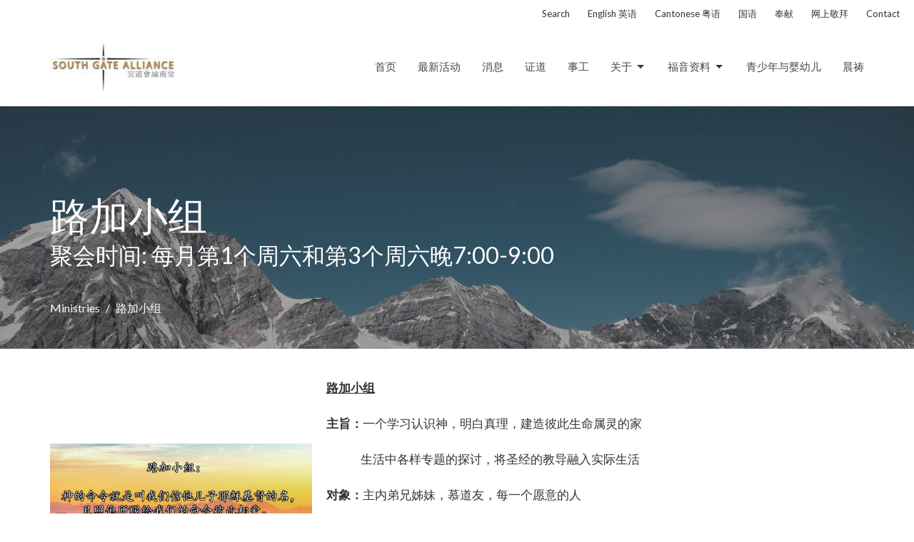

--- FILE ---
content_type: text/html; charset=utf-8
request_url: https://man.southgatealliance.net/ministries/6
body_size: 30597
content:
<!DOCTYPE html>
<html lang="en">
  <head>
  <meta charset="UTF-8">
  <meta content="IE=edge,chrome=1" http-equiv="X-UA-Compatible"/>
  <meta content="width=device-width, initial-scale=1.0" name="viewport"/>
  <meta content="South Gate Alliance Church | Mandarin (國語)" name="author"/>
  <title>
    路加小组 | Ministries | South Gate Alliance Church | Mandarin (國語)
  </title>
  
  
    <meta name="robots" content="index,follow" />
  
  
  <link href="https://dq5pwpg1q8ru0.cloudfront.net/2020/10/29/16/50/48/ff1b8f92-0d76-499c-887b-6cf146c79eba/Favicon%20-%20Generic.ico" rel="shortcut icon" type="image/x-icon" />
  <meta name="csrf-param" content="authenticity_token" />
<meta name="csrf-token" content="uEytkXE+55YFllouh9tjaZ+YJU91bk7lAAh2wgeEHV71gYdpMflX/MKIYO87RpVWEeY0m4BaRBNtmMJSbVnsEQ==" />

  <link rel="preconnect" href="https://fonts.gstatic.com/" crossorigin>
  <link rel="preload" href="/fonts/fontawesome/webfont.woff?v=3.2.1" as="font" type="font/woff" crossorigin>

  <link rel="stylesheet" media="all" href="/themes/stylesheet.css?timestamp=2026-01-15+10%3A19%3A19+-0700" />
  <link rel="stylesheet" media="print" href="https://dq5pwpg1q8ru0.cloudfront.net/assets/print-c1b49d74baf454d41a08041bb7881e34979fe0b297fba593578d70ec8cc515fd.css" />

	<link href="https://fonts.googleapis.com/css?family=Lato:400,400i,700,700i|Lato:400,400i,700,700i&amp;display=swap" rel="stylesheet" type="text/css" async="async" />
  

  <script src="https://dq5pwpg1q8ru0.cloudfront.net/assets/application-baedfe927b756976bd996cb2c71963c5d82c94e444650affbb4162574b24b761.js"></script>
  <script src="https://dq5pwpg1q8ru0.cloudfront.net/packs/js/application-48235911dc1b5b550236.js"></script>
  <script src="https://cdnjs.cloudflare.com/ajax/libs/handlebars.js/4.7.7/handlebars.min.js" defer="defer"></script>


  <!--[if lt IE 9]>
  <script src="https://dq5pwpg1q8ru0.cloudfront.net/javascripts/html5shiv.js"></script>
  <script src="https://dq5pwpg1q8ru0.cloudfront.net/javascripts/respond.min.js"></script>
  <![endif]-->


      <script>
        var _gaq = _gaq || [];
        _gaq.push(['_setAccount', 'UA-113316184-17']);
        _gaq.push(['_trackPageview']);

          // rollup tracker
          _gaq.push(['rollupTracker._setAccount','UA-18858190-52']);
          _gaq.push(['rollupTracker._trackPageview']);

        (function() {
          var ga = document.createElement('script'); ga.type = 'text/javascript'; ga.async = true;
          ga.src = ('https:' == document.location.protocol ? 'https://ssl' : 'http://www') + '.google-analytics.com/ga.js';
          var s = document.getElementsByTagName('script')[0]; s.parentNode.insertBefore(ga, s);
        })();
      </script>


  


</head>

  <body class="body_ body_program_6   路加小组   relative d-flex flex-column">
      <div class="d-flex ">
        <div class="site-content-container">
    

  <div class="system">
  </div>

  <div id="top-menus-container">
    <div id="top-menus">
  <div id="alert-container">
  </div>


  <div class="js-menus   bg-none z-index-navbar">
      <nav class="header-layout-topbar relative px-1 bg-default bg-none %>">
    <div class="pos pos-cover bg-default js-main-menu-background-opacity" style="opacity: 1.0;"></div>
    <ul class="topbar-nav topbar-right ">


        <li class="mr-auto">
          
        </li>





        <li>
          <a class="btn btn-link-default btn-sm" href="/search">Search</a>
        </li>

          <li class="topbar-menu-item hidden-xs">
              <a class="btn btn-link-default btn-sm" href="http://eng.southgatealliance.net/">English 英语</a>
          </li>

          <li class="topbar-menu-item hidden-xs">
              <a class="btn btn-link-default btn-sm" href="http://can.southgatealliance.net/">Cantonese 粤语</a>
          </li>

          <li class="topbar-menu-item hidden-xs">
              <a class="btn btn-link-default btn-sm" href="/">国语 </a>
          </li>

          <li class="topbar-menu-item hidden-xs">
              <a class="btn btn-link-default btn-sm" href="/pages/giving">奉献</a>
          </li>

          <li class="topbar-menu-item hidden-xs">
              <a class="btn btn-link-default btn-sm" href="/video-sermon"> 网上敬拜</a>
          </li>

          <li class="topbar-menu-item hidden-xs">
              <a class="btn btn-link-default btn-sm" href="/contact">Contact</a>
          </li>



          


    </ul>
  </nav>

    <div id="main-menu-container">
      
<nav id="main_menu" class="relative bg-default bg-none p-2 p-md-3">
  <div class="bg-default pos pos-cover js-main-menu-background-opacity" style="opacity:1.0;"></div>
  <div class="container d-md-flex flex-wrap ">
    <div class="relative d-flex d-md-block mr-md-3 flex-shrink-0">
      

    <a class="main-menu-logo main-menu-grenville-logo " href="/">
      <img alt="South Gate Alliance Church | Mandarin (國語)" class="logo-size-default" src="https://dq5pwpg1q8ru0.cloudfront.net/2023/10/03/21/10/08/016aa0fe-8458-423d-b359-21cb32617eac/SGA%20logo.jpg" />
</a>


        <button type="button" class="btn bg-none p-1 border-0 main-menu-hidden-md ml-auto collapsed pr-0" data-toggle="collapse" data-target="#main_menu_collapse" aria-expanded="false">
    <span class="sr-only">Toggle navigation</span>
    <span class="svg-link">
      <svg xmlns="http://www.w3.org/2000/svg" height="24" viewBox="0 0 24 24" width="24">
    <path d="M0 0h24v24H0z" fill="none"></path>
    <path d="M3 18h18v-2H3v2zm0-5h18v-2H3v2zm0-7v2h18V6H3z"></path>
</svg>
 Menu
    </span>
  </button>

    </div>

    <div class="collapse main-menu-collapse-md ml-auto text-center" id="main_menu_collapse">
      <ul class="main-menu-list main-menu-grenville-list align-items-md-center">
          
  <li class="menu-item ">
      <a class="menu-link " href="/">首页</a>
  </li>


          
  <li class="menu-item ">
      <a class="menu-link " href="/events">最新活动</a>
  </li>


          
  <li class="menu-item ">
      <a class="menu-link " href="/news">消息</a>
  </li>


          
  <li class="menu-item ">
      <a class="menu-link " href="/media">证道</a>
  </li>


          
  <li class="menu-item ">
      <a class="menu-link " href="/ministries">事工</a>
  </li>


          
   <!-- Hide if no submenus shown to user -->

    <li class="dropdown menu-item">
      <a href="#" class="menu-link svg-link" data-toggle="dropdown">
        关于<svg xmlns="http://www.w3.org/2000/svg" height="20" viewBox="0 0 20 20" width="20" class="inline-svg">
    <path d="M7 7l5 5 5-5z"></path>
    <path d="M0 0h20v20H0z" fill="none"></path>
</svg>

      </a>
      <ul class="dropdown-menu  bg-default" role="menu">
          <li class="_menu_item_5 dropdown-item">
              <a class="dropdown-link" href="/about">关于我们</a>
          </li>
          <li class="_menu_item_5 dropdown-item">
              <a class="dropdown-link" href="/staff">我们的同工</a>
          </li>
          <li class="_menu_item_5 dropdown-item">
              <a class="dropdown-link" href="im-new">我是新人</a>
          </li>
          <li class="_menu_item_5 dropdown-item">
              <a class="dropdown-link" href="/our-beliefs">我们的信仰</a>
          </li>
          <li class="_menu_item_5 dropdown-item">
              <a class="dropdown-link" href="/vision">异象</a>
          </li>
      </ul>
    </li>



          
   <!-- Hide if no submenus shown to user -->

    <li class="dropdown menu-item">
      <a href="#" class="menu-link svg-link" data-toggle="dropdown">
        福音资料<svg xmlns="http://www.w3.org/2000/svg" height="20" viewBox="0 0 20 20" width="20" class="inline-svg">
    <path d="M7 7l5 5 5-5z"></path>
    <path d="M0 0h20v20H0z" fill="none"></path>
</svg>

      </a>
      <ul class="dropdown-menu  bg-default" role="menu">
          <li class="_menu_item_6 dropdown-item">
              <a class="dropdown-link" href="/Docs">下载文档</a>
          </li>
          <li class="_menu_item_6 dropdown-item">
              <a class="dropdown-link" href="/pages/16">福音家书</a>
          </li>
          <li class="_menu_item_6 dropdown-item">
              <a class="dropdown-link" href="/pages/17">圣经细释</a>
          </li>
          <li class="_menu_item_6 dropdown-item">
              <a class="dropdown-link" href="/pages/19">旧约新约故事合集</a>
          </li>
          <li class="_menu_item_6 dropdown-item">
              <a class="dropdown-link" href="/pages/21">佳音</a>
          </li>
          <li class="_menu_item_6 dropdown-item">
              <a class="dropdown-link" href="/pages/25">诗歌选集</a>
          </li>
          <li class="_menu_item_6 dropdown-item">
              <a class="dropdown-link" target="_blank" href="https://man.southgatealliance.net/pages/26">常乐组查经资料</a>
          </li>
      </ul>
    </li>



          
  <li class="menu-item ">
      <a class="menu-link " href="https://man.southgatealliance.net/blog/1">青少年与婴幼儿</a>
  </li>


          
  <li class="menu-item ">
      <a class="menu-link " href="/pages/18">晨祷</a>
  </li>


      </ul>
        <ul class="main-menu-list main-menu-subnav">
            <li class="menu-item-divider"></li>
    
  <li class="menu-item ">
      <a class="menu-link " href="http://eng.southgatealliance.net/">English 英语</a>
  </li>


    
  <li class="menu-item ">
      <a class="menu-link " href="http://can.southgatealliance.net/">Cantonese 粤语</a>
  </li>


    
  <li class="menu-item ">
      <a class="menu-link " href="/">国语 </a>
  </li>


    
  <li class="menu-item ">
      <a class="menu-link " href="/pages/giving">奉献</a>
  </li>


    
  <li class="menu-item ">
      <a class="menu-link " href="/video-sermon"> 网上敬拜</a>
  </li>


    
  <li class="menu-item ">
      <a class="menu-link " href="/contact">Contact</a>
  </li>





        </ul>
    </div>
  </div>
</nav>

    </div>
  </div>
</div>

  </div>

  <div id="header-container" class="relative">
    <div id="header" class="header-chipman relative  d-flex py-3 py-md-5 bg-cover bg-none  topbar-offset bg-primary" style="background-image:url(&#39;https://dq5pwpg1q8ru0.cloudfront.net/2023/10/03/21/11/19/cada0f24-bff3-49ef-9894-1280d44acc58/bluemountains.jpg&#39;); background-position: ; min-height: 35vh;">
  
  

<div id="page-header-overlay" class="bg-primary pos pos-cover" style="opacity:0.5;" data-header-opacity="0.5"></div>

    <div class="container relative d-flex flex-column mt-5">
      
      <div class="my-auto pt-5">
        <div class="relative d-inline-block break-word">
          <h1 class="header-heading mb-1 ">
              路加小组
          </h1>
        </div>
            <div class="header-subheading ">
              聚会时间:   每月第1个周六和第3个周六晚7:00-9:00
            </div>
        
        <div class="mt-auto pt-3">
          

        </div>
      </div>
        <div class="mt-auto pt-3">
          <ol class="header-breadcrumb breadcrumb py-1 d-none d-sm-block">
      <li><a href="/collections/ministries">Ministries</a></li>
      <li class="active">路加小组</li>
</ol>

        </div>
      
    </div>
  
  
  <!--<div class="pos pos-b-1 pos-l-1">
    <button class="js-play-video-button p-2 bg-none border-0 d-none" style="opacity: 0.5;">
    </button>
    <button class="js-pause-video-button p-2 bg-none border-0 d-none" style="opacity: 0.5;">
    </button>
    <div class="js-loading-video-button">
      <div class="d-flex p-2" style="opacity: 0.5;">
      </div>
    </div>
  </div>-->

</div>



  </div>

  <main role="main" class="content flex-grow-1  program_6 clearfix m-0 p-0">
    



  

<div>
    <div id="top-blocks-wrapper">
      
    </div>

    <div id="page_content" class="relative my-5">
      <div class="container">
        

  <div class="program-page">
    <div class="row">
      <div class="col-md-4 sidebar" style="min-height: 0;">
          <div class="letter-box mb-3">
    <div class="slick-slider slider slick-slider-center">
          <div class="slick-slide">
            <div class="d-flex align-items-center">
              <div class="m-auto">
                <img alt="Slideshow image" loading="lazy" src="https://dq5pwpg1q8ru0.cloudfront.net/2024/03/11/15/56/42/30dd88c6-6414-4881-86eb-5e59f2bb5368/%E8%B7%AF%E5%8A%A0%E5%B0%8F%E7%BB%84.jpg" />
              </div>
            </div>
          </div>
          <div class="slick-slide">
            <div class="d-flex align-items-center">
              <div class="m-auto">
                <img alt="Slideshow image" loading="lazy" src="https://dq5pwpg1q8ru0.cloudfront.net/2020/10/20/05/02/22/fb8c1757-dfcd-43d7-b552-6f1ed3f181e6/Luke%20cell%20Group%20Final.JPG" />
              </div>
            </div>
          </div>
    </div>
  </div>


        
      </div>

      <div class="col-md-8" style="min-height: 0;">

          <div class='article mb-3'>
            <p><span style="text-decoration: underline;"><strong><span face="times new roman, serif" style="font-family: 'times new roman', serif;"><span lang="ZH-CN">路加小组</span></span></strong></span></p>
<p><span face="times new roman, serif" style="font-family: 'times new roman', serif;"><span lang="ZH-CN"><strong>主旨：</strong>一个学习认识神，明白真理，建造彼此生命属灵的家</span></span></p>
<p><span><span face="times new roman, serif" style="font-family: 'times new roman', serif;">&nbsp;&nbsp;&nbsp;&nbsp;&nbsp;&nbsp;&nbsp;&nbsp;&nbsp;&nbsp;&nbsp; <span lang="ZH-CN">生活中各样专题的探讨，将圣经的教导融入实际生活</span></span></span></p>
<p><span face="times new roman, serif" style="font-family: 'times new roman', serif;"><span lang="ZH-CN"><strong>对象：</strong>主内弟兄姊妹，慕道友，每一个愿意的人</span></span></p>
<p>&nbsp;</p>
<p><span face="times new roman, serif" style="font-family: 'times new roman', serif;"><span lang="ZH-CN">我们是一群诚挚真心的朋友，相聚在一起彼此关心扶持</span></span></p>
<p><span face="times new roman, serif" style="font-family: 'times new roman', serif;"><span lang="ZH-CN">欢迎你来加入，拓展生命的视野，找到真正的平安喜乐</span></span></p>
<p>&nbsp;</p>
<p><span face="times new roman, serif" style="font-family: 'times new roman', serif;"><strong><span lang="ZH-CN">聚会时间</span></strong><span><strong>:&nbsp;</strong>&nbsp; 每月第1个星期六和第3个星期六晚7:00-9:00</span></span></p>
<p><span face="times new roman, serif" style="font-family: 'times new roman', serif;"><span><strong>聚会方式：</strong> 目前在组员家庭或教会聚会。</span></span></p>
<h3><strong><span>&nbsp; &nbsp; &nbsp; &nbsp; &nbsp;&nbsp;</span></strong></h3>
<p><span><span face="times new roman, serif" style="font-family: 'times new roman', serif;">Contact:&nbsp;<a href="mailto:peter88.all@gmail.com">Peter Pi</a> &nbsp; &nbsp; &nbsp;&nbsp;</span></span></p>
          </div>

        


        



      </div>
    </div>
  </div>

      </div>
    </div>

  <div id="bottom-blocks-wrapper">
      
  </div>
</div>

  
  


  </main>


  <div class="footer footer-columns bg-none bg-primary ">
  <div class="bg-footer py-3" style=" min-height: 30vh;">
    <div class="bg-primary pos pos-cover" style="opacity:1.0;"></div>
    <div class="relative container">
      <div class="row d-sm-flex align-items-center flex-wrap my-4">
        <div class="col-sm-12">
          <div class="row">
            
  <div class="col-sm-3">
    <ul class="list-unstyled mb-0 ">
        <li class="mb-3">
            <h2 class="footer-heading ">Location</h2>
          <div class="footer-text">
            1436 James Mckevitt Rd SW
              <br/>
              Calgary, AB
              <br/>
              T2Y 2W9 
              <br/>
              <a target="_blank" href="https://www.google.ca/maps?q=South%20Gate%20Alliance%20Church%20%7C%20Mandarin%20(%E5%9C%8B%E8%AA%9E),%201436%20James%20Mckevitt%20Rd%20SW,%20Calgary,%20T2Y%202W9,%20AB">在google地图上查看</a>
          </div>
        </li>
    </ul>
  </div>

              <div class="col-sm-4">
                
  <div class="mb-3">
    <h2 class="footer-heading ">联系</h2>

    <ul class="list-unstyled footer-text ">
        <li class="mt-1 d-sm-flex">
          <span class="footer-item-label mr-1"> Phone: </span><a href="tel:&lt;span class=&quot;translation_missing&quot; title=&quot;translation missing: zh-CN.country.calling_code&quot;&gt;Calling Code&lt;/span&gt;-403-254-1030"> (403) 254-1030</a>
        </li>

        <li class="mt-1 d-sm-flex">
          
          <span class="footer-item-label mr-1"><span class="translation_missing" title="translation missing: zh-CN.ui.email">Email</span>: </span><a encode="javascript" class="truncate" href="mailto:%20office@southgatealliance.org%20"> office@southgatealliance.org </a>
        </li>
    </ul>
  </div>

              </div>
            

              
  <div class="col-sm-4">
    <h2 class="footer-heading ">办公时间</h2>
    <div class="footer-text ">
      <p>Mon to Thurs 9AM - 3PM</p>
    </div>
  </div>

          </div>
        </div>
      </div>

        <hr>
      <div class="d-sm-flex row flex-wrap">
        <div class="col-sm-12">
          <div class="row d-sm-flex flex-wrap">
                <div class="col-sm-3 mb-5">
                  
  <div class=''>
    <h2 class="footer-heading">Menu</h2>
    <ul class='footer-menu list-unstyled'>
          <li class="menu-item ">
      <a class="menu-link" href="/">首页</a>
  </li>

          <li class="menu-item ">
      <a class="menu-link" href="/events">最新活动</a>
  </li>

          <li class="menu-item ">
      <a class="menu-link" href="/news">消息</a>
  </li>

          <li class="menu-item ">
      <a class="menu-link" href="/media">证道</a>
  </li>

          <li class="menu-item ">
      <a class="menu-link" href="/ministries">事工</a>
  </li>

        
   <!-- Hide if no submenus shown to user -->

    <li class="menu-item ">
      <a role="button" data-toggle="collapse" href="#footer_submenu_5" aria-expanded="false" aria-controls="footer_submenu_5" class="svg-link">
        关于<svg xmlns="http://www.w3.org/2000/svg" height="20" viewBox="0 0 20 20" width="20" class="inline-svg">
    <path d="M7 7l5 5 5-5z"></path>
    <path d="M0 0h20v20H0z" fill="none"></path>
</svg>

      </a>
      <ul id="footer_submenu_5" class="pt-1 list-unstyled collapse collapse-menu" role="menu">
          <li class="menu-item ml-2 _menu_item_5">
              <a class="menu-link" href="/about">关于我们</a>
          </li>
          <li class="menu-item ml-2 _menu_item_5">
              <a class="menu-link" href="/staff">我们的同工</a>
          </li>
          <li class="menu-item ml-2 _menu_item_5">
              <a class="menu-link" href="im-new">我是新人</a>
          </li>
          <li class="menu-item ml-2 _menu_item_5">
              <a class="menu-link" href="/our-beliefs">我们的信仰</a>
          </li>
          <li class="menu-item ml-2 _menu_item_5">
              <a class="menu-link" href="/vision">异象</a>
          </li>
      </ul>
    </li>


        
   <!-- Hide if no submenus shown to user -->

    <li class="menu-item ">
      <a role="button" data-toggle="collapse" href="#footer_submenu_6" aria-expanded="false" aria-controls="footer_submenu_6" class="svg-link">
        福音资料<svg xmlns="http://www.w3.org/2000/svg" height="20" viewBox="0 0 20 20" width="20" class="inline-svg">
    <path d="M7 7l5 5 5-5z"></path>
    <path d="M0 0h20v20H0z" fill="none"></path>
</svg>

      </a>
      <ul id="footer_submenu_6" class="pt-1 list-unstyled collapse collapse-menu" role="menu">
          <li class="menu-item ml-2 _menu_item_6">
              <a class="menu-link" href="/Docs">下载文档</a>
          </li>
          <li class="menu-item ml-2 _menu_item_6">
              <a class="menu-link" href="/pages/16">福音家书</a>
          </li>
          <li class="menu-item ml-2 _menu_item_6">
              <a class="menu-link" href="/pages/17">圣经细释</a>
          </li>
          <li class="menu-item ml-2 _menu_item_6">
              <a class="menu-link" href="/pages/19">旧约新约故事合集</a>
          </li>
          <li class="menu-item ml-2 _menu_item_6">
              <a class="menu-link" href="/pages/21">佳音</a>
          </li>
          <li class="menu-item ml-2 _menu_item_6">
              <a class="menu-link" href="/pages/25">诗歌选集</a>
          </li>
          <li class="menu-item ml-2 _menu_item_6">
              <a class="menu-link" target="_blank" href="https://man.southgatealliance.net/pages/26">常乐组查经资料</a>
          </li>
      </ul>
    </li>


          <li class="menu-item ">
      <a class="menu-link" href="https://man.southgatealliance.net/blog/1">青少年与婴幼儿</a>
  </li>

          <li class="menu-item ">
      <a class="menu-link" href="/pages/18">晨祷</a>
  </li>

    </ul>
  </div>

                  
  <div class=''>
    <h2 class="d-none"></h2>
    <ul class='footer-menu list-unstyled'>
    </ul>
  </div>

                </div>
              
  <div class='col-sm-3 mb-5'>
    <h2 class="footer-heading">About</h2>
    <ul class='footer-menu list-unstyled'>
          <li class="menu-item ">
      <a class="menu-link" href="/about">关于我们</a>
  </li>

          <li class="menu-item ">
      <a class="menu-link" href="/staff">我们的同工</a>
  </li>

          <li class="menu-item ">
      <a class="menu-link" href="/about/im-new">我是新人</a>
  </li>

          <li class="menu-item ">
      <a class="menu-link" href="/about/our-beliefs">我们的信仰</a>
  </li>

          <li class="menu-item ">
      <a class="menu-link" href="/about/vision">异象</a>
  </li>

    </ul>
  </div>

                  <div class="col-sm-3 mb-5 footer-menu list-mb-1 footer-menu">
      <h2 class="footer-heading">
        <a href="/ministries">Ministries</a>
      </h2>
      <ul class="list-unstyled">
            <li class="menu-item">
      <a class="menu-link" href="/ministries/6">路加小组</a>
    </li>
    <li class="menu-item">
      <a class="menu-link" href="/ministries/7">约书亚小组（青团）</a>
    </li>
    <li class="menu-item">
      <a class="menu-link" href="/ministries/9">恩典小组</a>
    </li>
    <li class="menu-item">
      <a class="menu-link" href="/ministries/about-ministries">About Ministries</a>
    </li>
    <li class="menu-item">
      <a class="menu-link" href="/ministries/childrens-ministry">Children&#39;s Ministry</a>
    </li>
    <li class="menu-item">
      <a class="menu-link" href="/ministries/emmaus">Emmaus</a>
    </li>
    <li class="menu-item">
      <a class="menu-link" href="/ministries/8">成为祷告的父母 ,职场和企业的灵修 , 每日晨祷</a>
    </li>

      </ul>
    </div>

          </div>
        </div>
      </div>
      <div class="row d-sm-flex align-items-center text-center">
          


          
      </div>
      <div class="d-sm-flex align-items-center">
        <div class="small text-center text-sm-left mb-3 mb-sm-0">
&copy; 2026 South Gate Alliance Church | Mandarin (國語). All Rights Reserved.
| 
  <a class="" href="/login">Login</a>

</div>

  <a class="footer-saywarding d-flex align-items-center ml-auto justify-content-center" href="https://get.tithe.ly/?=ascend" target="_blank">
    powered by<svg xmlns="http://www.w3.org/2000/svg" width="80" height="81" viewBox="0 0 294 81" fill="none" class="ml-1">
<g clip-path="url(#clip0)">
<path d="M38.3656 40.6225C45.0944 37.8784 50.0899 31.9318 50.7101 24.956L50.7781 23.4143C50.7781 13.9488 45.9785 5.58065 38.5021 0C31.0257 5.58065 25.9532 13.9988 25.9532 23.4643L26.0212 25.0059C26.6414 31.9817 31.6368 37.8784 38.3656 40.6225Z" fill="white"></path>
<path d="M35.2308 51.6244C34.8587 50.1633 34.2655 48.8742 33.621 47.5402C32.1415 44.5 29.9902 41.85 27.3579 39.7899C23.4914 36.6973 18.4669 34.9805 13.5286 34.9805H0C0.0245386 36.6893 0 38.3986 0 40.1076C0.142852 43.1069 0.881191 46.0521 2.18755 48.7563C3.66709 51.7965 5.81833 54.4464 8.45064 56.5156C12.2576 59.5606 17.1295 61.4979 22.0243 61.4979H35.5127C35.5127 57.8118 35.6847 53.4062 35.2308 51.6244Z" fill="white"></path>
<path d="M42.5478 47.5402C41.9028 48.8742 41.309 50.1633 40.9365 51.6244C40.5802 53.0221 40.6093 56.0341 40.6384 59.047C40.6464 59.8751 40.6544 60.7032 40.6544 61.4979H40.6225V66.1851L40.0583 80.1165H42.5972C42.6269 79.6703 42.6567 79.2172 42.6868 78.759C42.9419 74.8726 43.2209 70.6234 43.7256 67.1399C44.2898 63.2458 48.5577 61.5647 51.6244 61.4979H54.1549C59.0542 61.4979 63.9305 59.5606 67.7409 56.5156C70.3755 54.4464 72.5287 51.7965 74.0096 48.7563C75.3171 46.0521 76.0561 43.1069 76.1991 40.1076C76.1991 39.5379 76.1964 38.9682 76.1937 38.3985C76.1882 37.2591 76.1827 36.1197 76.1991 34.9805H62.6583C57.7156 34.9805 52.6866 36.6973 48.8165 39.7899C46.1819 41.85 44.0287 44.5 42.5478 47.5402Z" fill="white"></path>
<path d="M204.136 62.5399C201.501 62.5399 199.085 62.5399 196.596 62.5399C196.596 58.7859 196.596 55.1055 196.596 51.4987C196.596 49.3641 196.596 47.2294 196.596 45.0948C196.523 41.8561 195.059 39.9423 192.351 39.2798C189.569 38.6173 186.494 39.7951 185.469 42.4449C184.518 44.9476 184.005 47.7447 183.859 50.3946C183.566 54.3694 183.786 58.3442 183.786 62.4662C181.297 62.4662 178.954 62.4662 176.465 62.4662C176.465 48.628 176.465 34.8633 176.465 20.9515C178.881 20.9515 181.224 20.9515 183.786 20.9515C183.786 26.1776 183.786 31.3302 183.786 37.0716C187.373 32.5079 191.765 31.6246 196.67 32.8759C200.842 33.9064 203.697 36.9244 203.99 41.1936C204.356 46.935 204.21 52.6764 204.283 58.4178C204.136 59.7428 204.136 61.0677 204.136 62.5399ZM225.585 32.6551C216.508 31.0357 209.187 36.0411 207.87 44.7268C206.479 54.0014 211.676 61.8774 220.095 62.9079C230.051 64.1592 235.687 58.8595 236.273 53.9277C235.175 53.6333 234.077 53.3389 232.979 53.0445C231.807 52.75 230.636 52.4556 229.538 52.2348C228.001 56.4304 223.975 57.0929 220.827 56.4304C218.411 55.9888 215.41 53.4861 215.41 49.7321C222.511 49.7321 229.684 49.7321 236.858 49.7321C238.396 41.488 233.418 34.0536 225.585 32.6551ZM222.584 38.1757C226.171 38.3229 228.66 40.6047 228.879 44.0643C224.487 44.0643 220.095 44.0643 215.556 44.0643C216.142 40.3839 218.997 38.0285 222.584 38.1757ZM119.586 62.5399C122.294 62.5399 124.857 62.5399 127.565 62.5399C127.565 51.1307 127.565 39.8687 127.565 28.3858C131.738 28.3858 135.764 28.3858 139.79 28.3858C139.79 25.9568 139.79 23.7486 139.79 21.4667C128.883 21.4667 118.049 21.4667 107.288 21.4667C107.288 23.8222 107.288 26.104 107.288 28.4595C111.387 28.4595 115.34 28.4595 119.586 28.4595C119.586 40.0159 119.586 51.2779 119.586 62.5399ZM263.944 35.1578C267.238 43.3282 270.459 51.4987 273.753 59.5955C274.266 60.8469 274.339 61.951 273.753 63.2759C272.436 66.5147 271.191 69.827 269.873 73.3602C272.07 73.3602 273.9 73.2866 275.803 73.3602C277.194 73.4338 277.779 72.9185 278.292 71.6672C282.977 59.4483 287.662 47.1558 292.42 34.9369C292.64 34.3481 292.859 33.6856 293.079 32.8759C290.956 32.8759 289.053 32.9495 287.15 32.8759C285.905 32.8023 285.246 33.1704 284.807 34.4953C282.977 39.427 281.074 44.2851 279.17 49.2168C278.877 49.9529 278.585 50.6154 278.219 51.6459C275.949 45.6101 273.9 39.9423 271.704 34.3481C271.484 33.8328 270.971 33.0231 270.532 33.0231C268.117 32.8759 265.701 32.9495 263.065 32.9495C263.431 33.8328 263.724 34.4953 263.944 35.1578ZM170.755 56.2832C167.608 57.0929 165.631 55.6943 165.338 52.4556C165.192 50.3946 165.265 48.3336 165.265 46.1989C165.265 43.9171 165.265 41.5616 165.265 39.1326C167.9 39.1326 170.243 39.1326 172.585 39.1326C172.585 36.998 172.585 35.0105 172.585 32.8023C170.097 32.8023 167.754 32.8023 165.265 32.8023C165.265 29.858 165.265 27.0609 165.265 24.2638C162.63 24.2638 160.287 24.2638 157.725 24.2638C157.725 27.1345 157.725 29.858 157.725 32.8759C155.968 32.8759 154.431 32.8759 152.82 32.8759C152.82 35.0842 152.82 36.998 152.82 39.2062C154.504 39.2062 156.115 39.2062 157.798 39.2062C157.798 40.1631 157.798 40.8992 157.798 41.6352C157.798 45.7573 157.725 49.8057 157.871 53.9277C158.018 57.9026 159.848 60.9205 163.728 62.3926C166.436 63.3495 169.218 63.3495 172 62.6135C172.439 62.5399 173.025 61.951 173.025 61.6566C172.951 59.7428 172.732 57.829 172.512 55.6943C171.707 55.9152 171.268 56.136 170.755 56.2832ZM253.695 62.5399C256.184 62.5399 258.527 62.5399 260.943 62.5399C260.943 48.628 260.943 34.7897 260.943 20.8779C258.454 20.8779 256.184 20.8779 253.695 20.8779C253.695 34.9369 253.695 48.7016 253.695 62.5399ZM142.865 62.5399C145.354 62.5399 147.696 62.5399 150.039 62.5399C150.039 52.6028 150.039 42.813 150.039 32.9495C147.623 32.9495 145.28 32.9495 142.865 32.9495C142.865 42.9602 142.865 52.75 142.865 62.5399ZM141.767 23.9694C141.84 26.6193 143.816 28.5331 146.452 28.5331C149.16 28.5331 151.137 26.6193 151.137 23.9694C151.21 21.2459 149.16 19.3321 146.378 19.3321C143.67 19.3321 141.693 21.3195 141.767 23.9694ZM248.425 58.4914C248.425 55.8415 246.448 53.9277 243.74 53.9277C241.031 53.9277 239.201 55.8415 239.201 58.565C239.201 61.2885 241.031 63.0551 243.813 63.0551C246.521 63.0551 248.425 61.2149 248.425 58.4914Z" fill="white"></path>
</g>
<defs>
<clipPath id="clip0">
<rect width="293.079" height="80.1165" fill="white"></rect>
</clipPath>
</defs>
</svg>

    <div class="sr-only">
      Website Developed by Ascend for Churches
    </div>
  </a>

      </div>
    </div>
  </div>
</div>




  
    <script>
      $( function() {
        $('.slider').slick({
          infinite: true,
          autoplay: true,
          speed: 500,
          fade: true,
          cssEase: 'linear',
          rows: 0, // fix for extra div https://github.com/kenwheeler/slick/issues/3207
          arrows: false
        });
      });
    </script>

  <![CDATA[[base64]--402e28bb523441d3951c11a7d9bac402b68f65c5]]>

  <div id="pyv-pop-up-container">
    
  </div>
</div>

      </div>
    <!-- Modal -->
    <div class="modal fade my-5 system" id="form-modal" tabindex="-1" role="dialog" aria-labelledby="form-modal" data-backdrop="static">
      <div class="modal-dialog modal-lg" role="document">
        <div class="modal-content px-3 py-3">
        </div>
      </div>
    </div>
    <div id="vue-form-modal" class="system"></div>
    

  </body>
</html>
